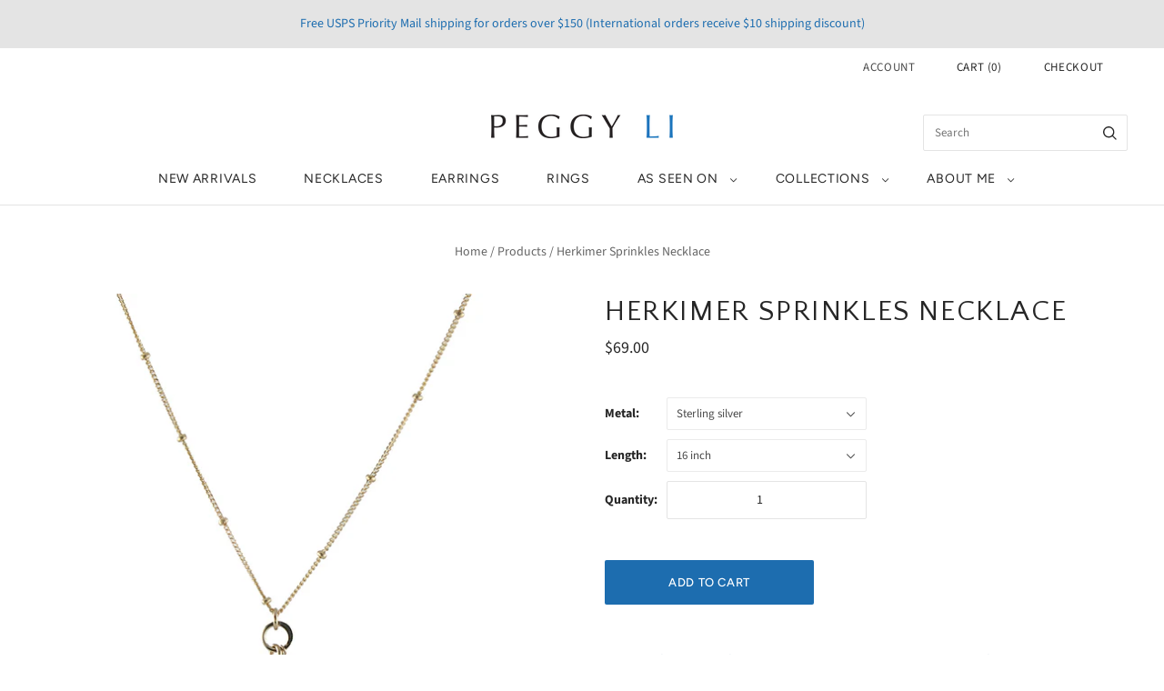

--- FILE ---
content_type: text/css
request_url: https://peggyli.com/cdn/shop/t/60/assets/w3-customizer-styles.css?v=157380086666928862211761060067
body_size: -390
content:
.po-customizer-tab-wrapper{margin-top:10px;margin-bottom:10px;overflow:hidden;text-align:center}.po-customizer-tab-wrapper a{display:inline-block;padding:8px 14px;border-radius:25px;margin-right:5px;color:#fff;background-color:#888;text-decoration:none!important;font-size:18px;line-height:1!important;position:static!important;top:initial!important;left:initial!important;width:auto!important}.po-customizer-tab-wrapper a img{float:left;width:20px!important;filter:invert(100%);background:none!important;position:static!important;top:initial!important;left:initial!important}.po-customizer-tab-wrapper a.tab-active{color:#fff;background-color:#1c2a67}.po-customizer-tab-wrapper a.tab-active:hover span{color:#fff}.po-customizer-tab-wrapper a:hover span{color:#555}.po-customizer-tab-wrapper a:last-child{margin-right:0}.po-customizer-tab-wrapper a.tab-active img{filter:invert(100%)}.po-customizer-tab-wrapper a span{margin-left:5px;color:#fff}
/*# sourceMappingURL=/cdn/shop/t/60/assets/w3-customizer-styles.css.map?v=157380086666928862211761060067 */


--- FILE ---
content_type: text/plain; charset=utf-8
request_url: https://productoptions.w3apps.co/api/imagecustomizer?productID=4513452621918&shopName=plctester&callback=jQuery191047600694572846547_1768429971768&_=1768429971770
body_size: -38
content:
jQuery191047600694572846547_1768429971768("{}")

--- FILE ---
content_type: application/javascript; charset=utf-8
request_url: https://peggyli.com/products/herkimer-sprinkles-necklace.json?callback=jQuery191047600694572846547_1768429971768&_=1768429971769
body_size: 1235
content:
/**/jQuery191047600694572846547_1768429971768({"product":{"id":4513452621918,"title":"Herkimer Sprinkles Necklace","body_html":"\u003cp\u003e\u003cspan style=\"color: #1c3d76;\"\u003e\u003cstrong\u003eSeen on Kim's Convenience, worn by Janet, on Barbara Gordon DC Titans\u003c\/strong\u003e\u003c\/span\u003e\u003c\/p\u003e\n\u003cp\u003eHand hammered links and tiny sparkling Herkimer diamonds make for a gorgeous, luxe look that is still minimalist and simple. Herkimer diamonds are quartz crystals with double crystal ends, mined in New York, giving them a \"diamond\" shape with tons of diamond-like sparkle. On beaded chain, your choice of sterling silver or 14k gold-filled.\u003c\/p\u003e\n\u003cp\u003e\u003cstrong\u003ePendant measures approx. 1\" long. Choose length 16\" 18\" or 20\" long.\u003c\/strong\u003e\u003c\/p\u003e","vendor":"Peggy Li Creations","product_type":"Necklaces","created_at":"2020-04-22T16:01:26-07:00","handle":"herkimer-sprinkles-necklace","updated_at":"2026-01-14T14:32:55-08:00","published_at":"2020-04-22T14:18:36-07:00","template_suffix":"","published_scope":"global","tags":"DC Titans, Herkimer, Kims Convenience","variants":[{"id":31614968922206,"product_id":4513452621918,"title":"Sterling silver \/ 16 inch","price":"69.00","sku":"PLC-N20007-001","position":1,"compare_at_price":"","fulfillment_service":"manual","inventory_management":null,"option1":"Sterling silver","option2":"16 inch","option3":null,"created_at":"2020-04-22T16:01:27-07:00","updated_at":"2026-01-14T14:32:55-08:00","taxable":true,"barcode":"","grams":0,"image_id":null,"weight":0.0,"weight_unit":"oz","requires_shipping":true,"price_currency":"USD","compare_at_price_currency":""},{"id":31614968954974,"product_id":4513452621918,"title":"Sterling silver \/ 18 inch","price":"69.00","sku":"PLC-N20007-002","position":2,"compare_at_price":"","fulfillment_service":"manual","inventory_management":null,"option1":"Sterling silver","option2":"18 inch","option3":null,"created_at":"2020-04-22T16:01:27-07:00","updated_at":"2026-01-14T14:32:55-08:00","taxable":true,"barcode":"","grams":0,"image_id":null,"weight":0.0,"weight_unit":"oz","requires_shipping":true,"price_currency":"USD","compare_at_price_currency":""},{"id":31614968987742,"product_id":4513452621918,"title":"Sterling silver \/ 20 inch (+$5)","price":"74.00","sku":"PLC-N20007-003","position":3,"compare_at_price":"","fulfillment_service":"manual","inventory_management":null,"option1":"Sterling silver","option2":"20 inch (+$5)","option3":null,"created_at":"2020-04-22T16:01:27-07:00","updated_at":"2026-01-14T14:32:55-08:00","taxable":true,"barcode":"","grams":0,"image_id":null,"weight":0.0,"weight_unit":"oz","requires_shipping":true,"price_currency":"USD","compare_at_price_currency":""},{"id":31614969020510,"product_id":4513452621918,"title":"14k gold-filled (+$15) \/ 16 inch","price":"84.00","sku":"PLC-N20007-004","position":4,"compare_at_price":"","fulfillment_service":"manual","inventory_management":null,"option1":"14k gold-filled (+$15)","option2":"16 inch","option3":null,"created_at":"2020-04-22T16:01:27-07:00","updated_at":"2026-01-14T14:32:55-08:00","taxable":true,"barcode":"","grams":0,"image_id":null,"weight":0.0,"weight_unit":"oz","requires_shipping":true,"price_currency":"USD","compare_at_price_currency":""},{"id":31614969053278,"product_id":4513452621918,"title":"14k gold-filled (+$15) \/ 18 inch","price":"84.00","sku":"PLC-N20007-005","position":5,"compare_at_price":"","fulfillment_service":"manual","inventory_management":null,"option1":"14k gold-filled (+$15)","option2":"18 inch","option3":null,"created_at":"2020-04-22T16:01:27-07:00","updated_at":"2026-01-14T14:32:55-08:00","taxable":true,"barcode":"","grams":0,"image_id":null,"weight":0.0,"weight_unit":"oz","requires_shipping":true,"price_currency":"USD","compare_at_price_currency":""},{"id":31614969086046,"product_id":4513452621918,"title":"14k gold-filled (+$15) \/ 20 inch (+$5)","price":"89.00","sku":"PLC-N20007-006","position":6,"compare_at_price":"","fulfillment_service":"manual","inventory_management":null,"option1":"14k gold-filled (+$15)","option2":"20 inch (+$5)","option3":null,"created_at":"2020-04-22T16:01:27-07:00","updated_at":"2026-01-14T14:32:55-08:00","taxable":true,"barcode":"","grams":0,"image_id":null,"weight":0.0,"weight_unit":"oz","requires_shipping":true,"price_currency":"USD","compare_at_price_currency":""}],"options":[{"id":5922021441630,"product_id":4513452621918,"name":"Metal","position":1,"values":["Sterling silver","14k gold-filled (+$15)"]},{"id":5922021474398,"product_id":4513452621918,"name":"Length","position":2,"values":["16 inch","18 inch","20 inch (+$5)"]}],"images":[{"id":13853136093278,"product_id":4513452621918,"position":1,"created_at":"2020-04-22T16:01:29-07:00","updated_at":"2020-04-22T16:01:49-07:00","alt":"Herkimer Sprinkles Necklace","width":800,"height":800,"src":"https:\/\/cdn.shopify.com\/s\/files\/1\/2531\/1372\/products\/herksprinkle_large_a5eac1e3-170e-48e0-923e-3759cf51b168.jpg?v=1587596509","variant_ids":[]},{"id":13853136158814,"product_id":4513452621918,"position":2,"created_at":"2020-04-22T16:01:30-07:00","updated_at":"2020-04-22T16:02:02-07:00","alt":"Herkimer Necklace Peggy Li","width":800,"height":800,"src":"https:\/\/cdn.shopify.com\/s\/files\/1\/2531\/1372\/products\/herksprinkle_b.jpg?v=1587596522","variant_ids":[]}],"image":{"id":13853136093278,"product_id":4513452621918,"position":1,"created_at":"2020-04-22T16:01:29-07:00","updated_at":"2020-04-22T16:01:49-07:00","alt":"Herkimer Sprinkles Necklace","width":800,"height":800,"src":"https:\/\/cdn.shopify.com\/s\/files\/1\/2531\/1372\/products\/herksprinkle_large_a5eac1e3-170e-48e0-923e-3759cf51b168.jpg?v=1587596509","variant_ids":[]}}})